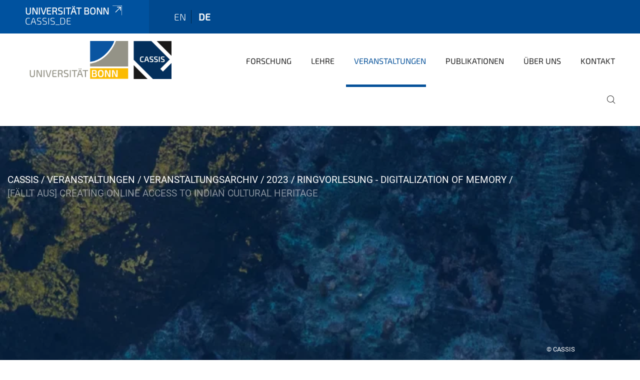

--- FILE ---
content_type: text/html;charset=utf-8
request_url: https://www.cassis.uni-bonn.de/de/veranstaltungen/veranstaltungsarchiv/2023/ringvorlesung-digitalization-of-memory/creating-online-access-to-indian-cultural-heritage?set_language=de
body_size: 6447
content:
<!DOCTYPE html>
<html xmlns="http://www.w3.org/1999/xhtml" lang="de" xml:lang="de">
<head><meta http-equiv="Content-Type" content="text/html; charset=UTF-8" /><link rel="alternate" hreflang="de" href="https://www.cassis.uni-bonn.de/de/veranstaltungen/veranstaltungsarchiv/2023/ringvorlesung-digitalization-of-memory/creating-online-access-to-indian-cultural-heritage" /><link rel="alternate" hreflang="en" href="https://www.cassis.uni-bonn.de/en/events/event-archive/2023/lecture-series-digitalization-of-memory-practices/creating-online-access-to-indian-cultural-heritage" /><link data-head-resource="1" rel="stylesheet" href="/++theme++barceloneta/css/barceloneta.min.css" /><link data-head-resource="1" rel="stylesheet" type="text/css" href="/++theme++unibonn.theme/css/style.css?tag=21-01-2026_12-25-24" /><link rel="canonical" href="https://www.cassis.uni-bonn.de/de/veranstaltungen/veranstaltungsarchiv/2023/ringvorlesung-digitalization-of-memory/creating-online-access-to-indian-cultural-heritage" /><link rel="preload icon" type="image/vnd.microsoft.icon" href="https://www.cassis.uni-bonn.de/de/favicon.ico" /><link rel="mask-icon" href="https://www.cassis.uni-bonn.de/de/favicon.ico" /><link href="https://www.cassis.uni-bonn.de/de/@@search" rel="search" title="Website durchsuchen" /><link data-bundle="easyform" href="https://www.cassis.uni-bonn.de/++webresource++b6e63fde-4269-5984-a67a-480840700e9a/++resource++easyform.css" media="all" rel="stylesheet" type="text/css" /><link data-bundle="multilingual" href="https://www.cassis.uni-bonn.de/++webresource++f30a16e6-dac4-5f5f-a036-b24364abdfc8/++resource++plone.app.multilingual.stylesheet/multilingual.css" media="all" rel="stylesheet" type="text/css" /><link data-bundle="plone-fullscreen" href="https://www.cassis.uni-bonn.de/++webresource++ac83a459-aa2c-5a45-80a9-9d3e95ae0847/++plone++static/plone-fullscreen/fullscreen.css" media="all" rel="stylesheet" type="text/css" /><script async="True" data-bundle="plone-fullscreen" integrity="sha384-yAbXscL0aoE/0AkFhaGNz6d74lDy9Cz7PXfkWNqRnFm0/ewX0uoBBoyPBU5qW7Nr" src="https://www.cassis.uni-bonn.de/++webresource++6aa4c841-faf5-51e8-8109-90bd97e7aa07/++plone++static/plone-fullscreen/fullscreen.js"></script><script data-bundle="plone" integrity="sha384-6Wh7fW8sei4bJMY3a6PIfr5jae6gj9dIadjpiDZBJsr9pJ5gW0bsg0IzoolcL3H0" src="https://www.cassis.uni-bonn.de/++webresource++cff93eba-89cf-5661-8beb-464cc1d0cbc7/++plone++static/bundle-plone/bundle.min.js"></script><script data-head-resource="1" src="/++theme++unibonn.theme/js/libs.js?tag=21-01-2026_12-25-32"></script><script data-head-resource="1" src="/++theme++unibonn.theme/js/script.js?tag=21-01-2026_12-25-32"></script>
  <meta charset="utf-8"><meta charset="utf-8" /><meta name="twitter:card" content="summary" /><meta property="og:site_name" content="CASSIS" /><meta property="og:title" content="[Fällt aus] Creating Online Access to Indian Cultural Heritage" /><meta property="og:type" content="website" /><meta property="og:description" content="Anmerkung (03.07.2023): Leider entfällt die Veranstaltung. Die elfte Veranstaltung der Ringvorlesung &quot;Short Videos as Memory Practice: Remembering with Kuaishou&quot; am 11.07.2023 wird hingegen wie geplant stattfinden." /><meta property="og:url" content="https://www.cassis.uni-bonn.de/de/veranstaltungen/veranstaltungsarchiv/2023/ringvorlesung-digitalization-of-memory/creating-online-access-to-indian-cultural-heritage" /><meta property="og:image" content="https://www.cassis.uni-bonn.de/@@site-logo/308565-st-original.jpg" /><meta property="og:image:type" content="image/jpeg" /><meta name="description" content="Anmerkung (03.07.2023): Leider entfällt die Veranstaltung. Die elfte Veranstaltung der Ringvorlesung &quot;Short Videos as Memory Practice: Remembering with Kuaishou&quot; am 11.07.2023 wird hingegen wie geplant stattfinden." /><meta name="viewport" content="width=device-width, initial-scale=1.0" /><meta name="google-site-verification" content="siH7Mk1TizSyjWnOR_WIg-2KJ90y2bjwtn6MS_W49JA" /><meta name="generator" content="Plone - https://plone.org/" /></meta>
  <meta http-equiv="X-UA-Compatible" content="IE=edge"><meta charset="utf-8" /><meta name="twitter:card" content="summary" /><meta property="og:site_name" content="CASSIS" /><meta property="og:title" content="[Fällt aus] Creating Online Access to Indian Cultural Heritage" /><meta property="og:type" content="website" /><meta property="og:description" content="Anmerkung (03.07.2023): Leider entfällt die Veranstaltung. Die elfte Veranstaltung der Ringvorlesung &quot;Short Videos as Memory Practice: Remembering with Kuaishou&quot; am 11.07.2023 wird hingegen wie geplant stattfinden." /><meta property="og:url" content="https://www.cassis.uni-bonn.de/de/veranstaltungen/veranstaltungsarchiv/2023/ringvorlesung-digitalization-of-memory/creating-online-access-to-indian-cultural-heritage" /><meta property="og:image" content="https://www.cassis.uni-bonn.de/@@site-logo/308565-st-original.jpg" /><meta property="og:image:type" content="image/jpeg" /><meta name="description" content="Anmerkung (03.07.2023): Leider entfällt die Veranstaltung. Die elfte Veranstaltung der Ringvorlesung &quot;Short Videos as Memory Practice: Remembering with Kuaishou&quot; am 11.07.2023 wird hingegen wie geplant stattfinden." /><meta name="viewport" content="width=device-width, initial-scale=1.0" /><meta name="google-site-verification" content="siH7Mk1TizSyjWnOR_WIg-2KJ90y2bjwtn6MS_W49JA" /><meta name="generator" content="Plone - https://plone.org/" /></meta>
  <meta name="viewport" content="width=device-width, initial-scale=1"><meta charset="utf-8" /><meta name="twitter:card" content="summary" /><meta property="og:site_name" content="CASSIS" /><meta property="og:title" content="[Fällt aus] Creating Online Access to Indian Cultural Heritage" /><meta property="og:type" content="website" /><meta property="og:description" content="Anmerkung (03.07.2023): Leider entfällt die Veranstaltung. Die elfte Veranstaltung der Ringvorlesung &quot;Short Videos as Memory Practice: Remembering with Kuaishou&quot; am 11.07.2023 wird hingegen wie geplant stattfinden." /><meta property="og:url" content="https://www.cassis.uni-bonn.de/de/veranstaltungen/veranstaltungsarchiv/2023/ringvorlesung-digitalization-of-memory/creating-online-access-to-indian-cultural-heritage" /><meta property="og:image" content="https://www.cassis.uni-bonn.de/@@site-logo/308565-st-original.jpg" /><meta property="og:image:type" content="image/jpeg" /><meta name="description" content="Anmerkung (03.07.2023): Leider entfällt die Veranstaltung. Die elfte Veranstaltung der Ringvorlesung &quot;Short Videos as Memory Practice: Remembering with Kuaishou&quot; am 11.07.2023 wird hingegen wie geplant stattfinden." /><meta name="viewport" content="width=device-width, initial-scale=1.0" /><meta name="google-site-verification" content="siH7Mk1TizSyjWnOR_WIg-2KJ90y2bjwtn6MS_W49JA" /><meta name="generator" content="Plone - https://plone.org/" /></meta>
  <title>[Fällt aus] Creating Online Access to Indian Cultural Heritage — cassis_de</title>
</head>
<body id="visual-portal-wrapper" class="col-content frontend icons-on navigation-theme-navigation_default portaltype-unibonnevent section-veranstaltungen site-de subsection-veranstaltungsarchiv subsection-veranstaltungsarchiv-2023 subsection-veranstaltungsarchiv-2023-ringvorlesung-digitalization-of-memory template-view thumbs-on userrole-anonymous viewpermission-view" dir="ltr" data-base-url="https://www.cassis.uni-bonn.de/de/veranstaltungen/veranstaltungsarchiv/2023/ringvorlesung-digitalization-of-memory/creating-online-access-to-indian-cultural-heritage" data-view-url="https://www.cassis.uni-bonn.de/de/veranstaltungen/veranstaltungsarchiv/2023/ringvorlesung-digitalization-of-memory/creating-online-access-to-indian-cultural-heritage" data-portal-url="https://www.cassis.uni-bonn.de" data-i18ncatalogurl="https://www.cassis.uni-bonn.de/plonejsi18n" data-lazy_loading_image_scales="[{&quot;id&quot;: &quot;large&quot;, &quot;value&quot;: 768}, {&quot;id&quot;: &quot;preview&quot;, &quot;value&quot;: 400}, {&quot;id&quot;: &quot;mini&quot;, &quot;value&quot;: 200}, {&quot;id&quot;: &quot;thumb&quot;, &quot;value&quot;: 128}, {&quot;id&quot;: &quot;tile&quot;, &quot;value&quot;: 64}, {&quot;id&quot;: &quot;icon&quot;, &quot;value&quot;: 32}, {&quot;id&quot;: &quot;listing&quot;, &quot;value&quot;: 16}]" data-pat-pickadate="{&quot;date&quot;: {&quot;selectYears&quot;: 200}, &quot;time&quot;: {&quot;interval&quot;: 5 } }" data-pat-plone-modal="{&quot;actionOptions&quot;: {&quot;displayInModal&quot;: false}}"><div class="outer-wrapper">
    <div class="inner-wrapper">

      <div id="fontfamilies">
  <style>@font-face{font-family:'testfont';src: url('https://www.cassis.uni-bonn.de/font-families/default-fonts/view/++widget++form.widgets.file_eot/@@download');src: url('https://www.cassis.uni-bonn.de/font-families/default-fonts/view/++widget++form.widgets.file_eot/@@download') format('embedded-opentype'),url('https://www.cassis.uni-bonn.de/font-families/default-fonts/view/++widget++form.widgets.file_svg/@@download') format('svg'),url('https://www.cassis.uni-bonn.de/font-families/default-fonts/view/++widget++form.widgets.file_woff/@@download') format('woff'),url('https://www.cassis.uni-bonn.de/font-families/default-fonts/view/++widget++form.widgets.file_ttf/@@download') format('truetype');font-weight:normal;font-style:normal;}.testfont-icon-home:before{content:"\e902";font-family:testfont}.testfont-icon-pencil:before{content:"\e905";font-family:testfont}.testfont-icon-music:before{content:"\e911";font-family:testfont}.testfont-icon-bell:before{content:"\e951";font-family:testfont}
@font-face{font-family:'uni-bonn';src: url('https://www.cassis.uni-bonn.de/font-families/unibonn-fonts/view/++widget++form.widgets.file_eot/@@download');src: url('https://www.cassis.uni-bonn.de/font-families/unibonn-fonts/view/++widget++form.widgets.file_eot/@@download') format('embedded-opentype'),url('https://www.cassis.uni-bonn.de/font-families/unibonn-fonts/view/++widget++form.widgets.file_svg/@@download') format('svg'),url('https://www.cassis.uni-bonn.de/font-families/unibonn-fonts/view/++widget++form.widgets.file_woff/@@download') format('woff'),url('https://www.cassis.uni-bonn.de/font-families/unibonn-fonts/view/++widget++form.widgets.file_ttf/@@download') format('truetype');font-weight:normal;font-style:normal;}.uni-bonn-icon-arrow-down:before{content:"\e900";font-family:uni-bonn}.uni-bonn-icon-arrow-top:before{content:"\e901";font-family:uni-bonn}.uni-bonn-icon-close:before{content:"\e902";font-family:uni-bonn}.uni-bonn-icon-arrow-right:before{content:"\e903";font-family:uni-bonn}.uni-bonn-icon-arrow-left:before{content:"\e904";font-family:uni-bonn}.uni-bonn-icon-external:before{content:"\e905";font-family:uni-bonn}.uni-bonn-icon-search:before{content:"\e906";font-family:uni-bonn}.uni-bonn-icon-whatsapp-outline:before{content:"\e907";font-family:uni-bonn}.uni-bonn-icon-whatsapp:before{content:"\e908";font-family:uni-bonn}.uni-bonn-icon-youtube:before{content:"\e909";font-family:uni-bonn}.uni-bonn-icon-youtube-outline:before{content:"\e90a";font-family:uni-bonn}.uni-bonn-icon-instagram:before{content:"\e90b";font-family:uni-bonn}.uni-bonn-icon-instagram-outline:before{content:"\e90c";font-family:uni-bonn}.uni-bonn-icon-linkedin:before{content:"\e90d";font-family:uni-bonn}.uni-bonn-icon-linkedin-outline:before{content:"\e90e";font-family:uni-bonn}.uni-bonn-icon-xing:before{content:"\e90f";font-family:uni-bonn}.uni-bonn-icon-xing-outline:before{content:"\e910";font-family:uni-bonn}.uni-bonn-icon-twitter:before{content:"\e911";font-family:uni-bonn}.uni-bonn-icon-twitter-outline:before{content:"\e912";font-family:uni-bonn}.uni-bonn-icon-facebook:before{content:"\e913";font-family:uni-bonn}.uni-bonn-icon-facebook-outline:before{content:"\e914";font-family:uni-bonn}.uni-bonn-icon-navigation:before{content:"\e915";font-family:uni-bonn}.uni-bonn-icon-phone-book:before{content:"\e917";font-family:uni-bonn}.uni-bonn-icon-information:before{content:"\e918";font-family:uni-bonn}.uni-bonn-icon-checkbox:before{content:"\e919";font-family:uni-bonn}.uni-bonn-icon-filter-kachel:before{content:"\e91a";font-family:uni-bonn}.uni-bonn-icon-filter:before{content:"\e91b";font-family:uni-bonn}.uni-bonn-icon-filter-liste:before{content:"\e91c";font-family:uni-bonn}.uni-bonn-icon-delete:before{content:"\e91d";font-family:uni-bonn}.uni-bonn-icon-filter-liste-inaktiv:before{content:"\e91e";font-family:uni-bonn}.uni-bonn-icon-cheackbox-aktiv:before{content:"\e91f";font-family:uni-bonn}.uni-bonn-icon-filter-kachel-aktiv:before{content:"\e920";font-family:uni-bonn}.uni-bonn-icon-event:before{content:"\e921";font-family:uni-bonn}.uni-bonn-icon-video:before{content:"\e922";font-family:uni-bonn}.uni-bonn-icon-phone:before{content:"\e923";font-family:uni-bonn}.uni-bonn-icon-fax:before{content:"\e924";font-family:uni-bonn}.uni-bonn-icon-link:before{content:"\e925";font-family:uni-bonn}.uni-bonn-icon-download:before{content:"\e926";font-family:uni-bonn}.uni-bonn-icon-print:before{content:"\e927";font-family:uni-bonn}.uni-bonn-icon-x:before{content:"\e928";font-family:uni-bonn}.uni-bonn-icon-x-outline:before{content:"\e929";font-family:uni-bonn}.uni-bonn-icon-bluesky:before{content:"\e92a";font-family:uni-bonn}.uni-bonn-icon-bluesky-outline:before{content:"\e92b";font-family:uni-bonn}.uni-bonn-icon-location-2:before{content:"\e916";font-family:uni-bonn}.uni-bonn-icon-mastodon:before{content:"\e92c";font-family:uni-bonn}.uni-bonn-icon-mastodon-outline:before{content:"\e92d";font-family:uni-bonn}
@font-face{font-family:'Uni-Bonn-official';src: url('https://www.cassis.uni-bonn.de/font-families/uni-bonn-official/view/++widget++form.widgets.file_eot/@@download');src: url('https://www.cassis.uni-bonn.de/font-families/uni-bonn-official/view/++widget++form.widgets.file_eot/@@download') format('embedded-opentype'),url('https://www.cassis.uni-bonn.de/font-families/uni-bonn-official/view/++widget++form.widgets.file_svg/@@download') format('svg'),url('https://www.cassis.uni-bonn.de/font-families/uni-bonn-official/view/++widget++form.widgets.file_woff/@@download') format('woff'),url('https://www.cassis.uni-bonn.de/font-families/uni-bonn-official/view/++widget++form.widgets.file_ttf/@@download') format('truetype');font-weight:normal;font-style:normal;}.Uni-Bonn-official-icon-fakten-zahlen:before{content:"\e900";font-family:Uni-Bonn-official}.Uni-Bonn-official-icon-forschung:before{content:"\e901";font-family:Uni-Bonn-official}.Uni-Bonn-official-icon-informationen:before{content:"\e902";font-family:Uni-Bonn-official}.Uni-Bonn-official-icon-orientierung:before{content:"\e903";font-family:Uni-Bonn-official}.Uni-Bonn-official-icon-transfer:before{content:"\e904";font-family:Uni-Bonn-official}.Uni-Bonn-official-icon-promotion:before{content:"\e905";font-family:Uni-Bonn-official}.Uni-Bonn-official-icon-hochschulsport:before{content:"\e906";font-family:Uni-Bonn-official}.Uni-Bonn-official-icon-it:before{content:"\e907";font-family:Uni-Bonn-official}.Uni-Bonn-official-icon-argelander:before{content:"\e908";font-family:Uni-Bonn-official}.Uni-Bonn-official-icon-diversity:before{content:"\e909";font-family:Uni-Bonn-official}.Uni-Bonn-official-icon-sprache:before{content:"\e90a";font-family:Uni-Bonn-official}.Uni-Bonn-official-icon-veranstaltung:before{content:"\e90b";font-family:Uni-Bonn-official}.Uni-Bonn-official-icon-studieren:before{content:"\e90c";font-family:Uni-Bonn-official}.Uni-Bonn-official-icon-ranking:before{content:"\e90d";font-family:Uni-Bonn-official}.Uni-Bonn-official-icon-beratung:before{content:"\e90e";font-family:Uni-Bonn-official}.Uni-Bonn-official-icon-foerderung:before{content:"\e90f";font-family:Uni-Bonn-official}.Uni-Bonn-official-icon-qualitaetssicherung:before{content:"\e910";font-family:Uni-Bonn-official}.Uni-Bonn-official-icon-lernplattform:before{content:"\e911";font-family:Uni-Bonn-official}.Uni-Bonn-official-icon-alumni:before{content:"\e912";font-family:Uni-Bonn-official}.Uni-Bonn-official-icon-postdocs:before{content:"\e913";font-family:Uni-Bonn-official}.Uni-Bonn-official-icon-strategie:before{content:"\e914";font-family:Uni-Bonn-official}.Uni-Bonn-official-icon-lehre:before{content:"\e91c";font-family:Uni-Bonn-official}.Uni-Bonn-official-icon-exellenz:before{content:"\e91d";font-family:Uni-Bonn-official}.Uni-Bonn-official-icon-multiplikatoren:before{content:"\e91e";font-family:Uni-Bonn-official}.Uni-Bonn-official-icon-kontakt:before{content:"\e91f";font-family:Uni-Bonn-official}.Uni-Bonn-official-icon-ort:before{content:"\e920";font-family:Uni-Bonn-official}.Uni-Bonn-official-icon-international:before{content:"\e921";font-family:Uni-Bonn-official}.Uni-Bonn-official-icon-sprechstunde:before{content:"\e922";font-family:Uni-Bonn-official}.Uni-Bonn-official-icon-fortbildung:before{content:"\e923";font-family:Uni-Bonn-official}.Uni-Bonn-official-icon-bibliothek:before{content:"\e924";font-family:Uni-Bonn-official}.Uni-Bonn-official-icon-oeffnungszeiten:before{content:"\e925";font-family:Uni-Bonn-official}.Uni-Bonn-official-icon-auszeichnungen:before{content:"\e926";font-family:Uni-Bonn-official}.Uni-Bonn-official-icon-unie915:before{content:"\e915";font-family:Uni-Bonn-official}.Uni-Bonn-official-icon-unie916:before{content:"\e916";font-family:Uni-Bonn-official}.Uni-Bonn-official-icon-unie917:before{content:"\e917";font-family:Uni-Bonn-official}.Uni-Bonn-official-icon-unie918:before{content:"\e918";font-family:Uni-Bonn-official}.Uni-Bonn-official-icon-unie919:before{content:"\e919";font-family:Uni-Bonn-official}.Uni-Bonn-official-icon-unie91a:before{content:"\e91a";font-family:Uni-Bonn-official}.Uni-Bonn-official-icon-unie91b:before{content:"\e91b";font-family:Uni-Bonn-official}.Uni-Bonn-official-icon-transfer-puzzle:before{content:"\e927";font-family:Uni-Bonn-official}.Uni-Bonn-official-icon-transfer-arrow:before{content:"\e928";font-family:Uni-Bonn-official}</style>
</div>
      

      <div id="unibonn-topbar" class="unibonn-institute-topbar show-title">
    <div class="container">
        <div class="row">
            <div class="col-md-9" id="topbar-left-wrapper">
                <div id="unibonn-institute-portalname">
                    
                        
                        <p id="unibonn-title"><a href="https://www.uni-bonn.de">Universität Bonn</a></p>
                    
                    <p id="institute-title">cassis_de</p>
                </div>
                <div id="language-selector">
                    
  <ul class="languageselector">
    
      <li class=" language-en">
        <a href="https://www.cassis.uni-bonn.de/@@multilingual-selector/7f09868228ff4ce78066b4b632d865f9/en?set_language=en" title="English">
          
          en
        </a>
      </li>
    
      <li class="currentLanguage  language-de">
        <a href="https://www.cassis.uni-bonn.de/@@multilingual-selector/7f09868228ff4ce78066b4b632d865f9/de?set_language=de" title="Deutsch">
          
          de
        </a>
      </li>
    
  </ul>


                </div>
            </div>
            <div class="col-md-3" id="topbar-right-wrapper">
                
  

            </div>
        </div>
    </div>
</div>

      <header id="company-header" class="unibonn">

    <div class="header-template-0 header-image-size-2">
      <div class="container">
        <div id="company-topbar" class="container has-leadimage">
          
  <div id="company-logo">
    
      <a class="portal-logo logo_desktop" href="https://www.cassis.uni-bonn.de/de" title="CASSIS">
        <img alt="CASSIS" title="CASSIS" src="https://www.cassis.uni-bonn.de/de/@@logo?logo_type=logo_desktop" />
      </a>
    
      <a class="portal-logo logo_mobile" href="https://www.cassis.uni-bonn.de/de" title="CASSIS">
        <img alt="CASSIS" title="CASSIS" src="https://www.cassis.uni-bonn.de/de/@@logo?logo_type=logo_mobile" />
      </a>
    
      <a class="portal-logo logo_mobile_navigation" href="https://www.cassis.uni-bonn.de/de" title="CASSIS">
        <img alt="CASSIS" title="CASSIS" src="https://www.cassis.uni-bonn.de/de/@@logo?logo_type=logo_mobile_navigation" />
      </a>
    
  </div>

          
  <div class="language-selector-container">
    <div class="language-selector">
      
        
      
        <div>
          <span class="text">de</span>
          <span class="icon interaktiv-icon-basetilestheme-arrow-top"></span>
        </div>
      
      <ul class="lang-dropdown">
        <li class="">
          <a href="https://www.cassis.uni-bonn.de/@@multilingual-selector/7f09868228ff4ce78066b4b632d865f9/en?set_language=en">en</a>
        </li>
        <li class="selected">
          <a href="https://www.cassis.uni-bonn.de/@@multilingual-selector/7f09868228ff4ce78066b4b632d865f9/de?set_language=de">de</a>
        </li>
      </ul>
    </div>
  </div>

          <div id="navigation-overlay"></div>
          

  <div class="sidenavigation-links">
    <button id="toggle-navigation" class="sidenavigation-link" aria-label="Toggle Navigation">
      <i class="icon-unibonn-navigation"></i>
    </button>
    
  </div>

  
    <div id="company-navigation-main" class="desktop">
      <nav class="main-navigation">
        
  <ul class="main-navigation-sections">
    
      <li class="section-0">
        <a class="" href="https://www.cassis.uni-bonn.de/de/forschung" data-uid="a90f3e8bc0ef471fb41d104cafb64b09">
          Forschung
        </a>
      </li>
    
      <li class="section-0">
        <a class="" href="https://www.cassis.uni-bonn.de/de/lehre" data-uid="6087c8d532634377a0946ebcba96fbac">
          Lehre
        </a>
      </li>
    
      <li class="section-0 in-path has-subsections">
        <a class="has-subsections" href="https://www.cassis.uni-bonn.de/de/veranstaltungen" data-uid="7592986d8c9c4abc87f800c2c572f45b">
          Veranstaltungen
        </a>
      </li>
    
      <li class="section-0 has-subsections">
        <a class="has-subsections" href="https://www.cassis.uni-bonn.de/de/publikationen" data-uid="cd883db4dadb4e3f83ab0ea571a610b8">
          Publikationen
        </a>
      </li>
    
      <li class="section-0 has-subsections">
        <a class="has-subsections" href="https://www.cassis.uni-bonn.de/de/ueber-uns" data-uid="e1b40148f89844a191923c94cc906609">
          Über Uns
        </a>
      </li>
    
      <li class="section-0">
        <a class="" href="https://www.cassis.uni-bonn.de/de/kontakt" data-uid="da9a740ef164426da9af8ec62997973d">
          Kontakt
        </a>
      </li>
    
    
        <li class="search">
          <a href="https://www.cassis.uni-bonn.de/de/search" title="suchen">
            <i class="icon-unibonn icon-unibonn-search"></i>
          </a>
        </li>
    
  </ul>

      </nav>
    </div>

    <div id="company-navigation" class="menu">
      <button class="close-navigation-menu close-desktop-navigation" aria-label="schließen">
        <i class="icon-unibonn-close"></i>
      </button>

      <div id="navigation-menu-header">
        
          <a class="portal-logo logo_mobile_menu" href="https://www.cassis.uni-bonn.de/de" title="CASSIS">
            <img alt="CASSIS" title="CASSIS" src="https://www.cassis.uni-bonn.de/de/@@logo?logo_type=logo_mobile_navigation" />
          </a>
        

        <ul class="navigation-menu-header-actions">
          
            <li>
              <a class="open-search" href="https://www.cassis.uni-bonn.de/de/search" title="suchen">
                <i class="icon-unibonn icon-unibonn-search"></i>
              </a>
            </li>
          
          <li>
            <a class="close-navigation-menu" id="close-navigation" title="schließen">
              <i class="icon-unibonn-navigation"></i>
            </a>
          </li>
        </ul>
      </div>

      <div class="searchbar">
        <form action="https://www.cassis.uni-bonn.de/de/search">
          <button class="start-search" aria-label="Start Search"><i class="left icon-unibonn icon-unibonn-search"></i>
          </button>
          <input class="search-input" type="text" name="SearchableText" aria-label="Search" />
          <button class="clear-search" aria-label="Clear Search"><i class="icon-unibonn icon-unibonn-close"></i>
          </button>
        </form>
      </div>

      <nav class="main-navigation">
        <div class="navigation-level">
          <div class="spinner" style="display: block"></div>
        </div>
      </nav>

    </div>
  

        </div>
      </div>
      
  <div id="company-leadimage" data-editmode="false">
    <div class="slider-wrapper" data-duration="2000" data-effect="False" data-autoplay="False">

      
        <div class="slide">

          <!--? IMAGE -->
          <div class="image lazy-load-scaled-slideimage" data-base_url="https://www.cassis.uni-bonn.de/de/veranstaltungen/veranstaltungsarchiv/2023/ringvorlesung-digitalization-of-memory/creating-online-access-to-indian-cultural-heritage/@@images/event_image" data-image_dimensions="{'width': 835, 'height': 325}" data-image_scalable="true" style="background-position: 50.0000% 50.0000%;">
          </div>

          <!--? VIDEO -->
          

          

          <div class="overlay" style=""></div>
          <div class="overlay " style=""></div>

          <div class="information-container" style="">
              
              <div class="information">
                <nav class="breadcrumbs">
  <span id="breadcrumbs-you-are-here" class="hiddenStructure">You are here:</span>

  <ol aria-labelledby="breadcrumbs-you-are-here">
    <li id="breadcrumbs-home">
      <a href="https://www.cassis.uni-bonn.de/de">CASSIS</a>
    </li>
    <li id="breadcrumbs-1">
      
        <a href="https://www.cassis.uni-bonn.de/de/veranstaltungen">Veranstaltungen</a>
        
      
    </li>
    <li id="breadcrumbs-2">
      
        <a href="https://www.cassis.uni-bonn.de/de/veranstaltungen/veranstaltungsarchiv">Veranstaltungsarchiv</a>
        
      
    </li>
    <li id="breadcrumbs-3">
      
        <a href="https://www.cassis.uni-bonn.de/de/veranstaltungen/veranstaltungsarchiv/2023">2023</a>
        
      
    </li>
    <li id="breadcrumbs-4">
      
        <a href="https://www.cassis.uni-bonn.de/de/veranstaltungen/veranstaltungsarchiv/2023/ringvorlesung-digitalization-of-memory">Ringvorlesung - Digitalization of Memory</a>
        
      
    </li>
    <li id="breadcrumbs-5">
      
        
        <span id="breadcrumbs-current">[Fällt aus] Creating Online Access to Indian Cultural Heritage</span>
      
    </li>
  </ol>
</nav>
                <div class="title">
                  Ringvorlesung - Digitalization of Memory
                </div>
                
                
                  
                
                
              </div>
            </div>

          <div class="copyright">© CASSIS</div>

        </div>
      
    </div>

    

    <div class="navigation-container">
      <div class="slider-navigation">
        <button class="slick-prev previous" aria-label="Previous">
          <i class="interaktiv-icon-basetilestheme-back"></i>
        </button>
        <button class="slick-next next" aria-label="Next">
          <i class="interaktiv-icon-basetilestheme-arrow-right"></i>
        </button>
      </div>
    </div>

    <div class="header-border"></div>

    
      
    

    <script>setupLeadimageSlider()</script>
  </div>

    </div>

  </header>

      <div id="anchors"></div>

      <div id="company-content" class="container-fluid main-content-wrapper">
        <div class="row status-message-row set-max-width">
          <aside id="global_statusmessage" class="container">
      

      <div>
      </div>
    </aside>
        </div>
        
        <main id="main-container" class="row">
          <div id="column1-container"></div>
          <div class="col-xs-12 col-sm-12">
              <article id="content">

            

              <header>

                <div id="viewlet-above-content-title">
</div>

                
  
    <h1 id="event-title">[Fällt aus] Creating Online Access to Indian Cultural Heritage</h1>
  


                <div id="viewlet-below-content-title">
</div>

                
  
    <div id="event-description">Anmerkung (03.07.2023): Leider entfällt die Veranstaltung. Die elfte Veranstaltung der Ringvorlesung "Short Videos as Memory Practice: Remembering with Kuaishou" am 11.07.2023 wird hingegen wie geplant stattfinden.</div>
  


                <div id="viewlet-below-content-description"></div>

              </header>

              <div id="viewlet-above-content-body"></div>

              <div id="content-core">
                
  
    <div id="event-wrapper">

      

      

      <div class="content-item">
        <div class="item-title">
          <span>Zeit</span>
        </div>
        <div class="item-value">
          <span><span>Dienstag, 04.07.23 - 18:15</span> Uhr <span>
              
               - 19:45 Uhr
            </span></span>
          
        </div>
      </div>

      
        
      

      <div class="content-item">
        <div class="item-title">
          <span>Veranstaltungsformat</span>
        </div>
        <div class="item-value">
          <span>Event</span>
        </div>
      </div>

      <div class="content-item">
        <div class="item-title">
          <span>Themengebiet</span>
        </div>
        <div class="item-value">
          <span>Digitalisierung, Erinnerung, Indien</span>
        </div>
      </div>

      

      <div class="content-item">
        <div class="item-title">
          <span>Zielgruppen</span>
        </div>
        <div class="item-value">
          <p>Studierende</p>
          <p>Wissenschaftler*innen</p>
        </div>
      </div>

      <div class="content-item">
        <div class="item-title">
          <span>Sprachen</span>
        </div>
        <div class="item-value">
          <span>Englisch</span>
        </div>
      </div>

      <div class="content-item">
        <div class="item-title">
          <span>Ort</span>
        </div>
        <div class="item-value">
          <span>Hauptgebäude der Universität Bonn / Regina-Pacis-Weg 3, 53113 Bonn</span>
        </div>
      </div>

      <div class="content-item">
        <div class="item-title">
          <span>Raum</span>
        </div>
        <div class="item-value">
          <span>Hörsaal IV</span>
        </div>
      </div>

      

      

      <div class="content-item">
        <div class="item-title">
          <span>Reservierung</span>
        </div>
        <div class="item-value">
          
          <span>nicht erforderlich</span>
        </div>
      </div>

      

      <div class="content-item">
        <div class="item-title">
          <span>Weitere Informationen</span>
        </div>
        <div class="item-value">
          
            <p>
              <a href="https://www.cassis.uni-bonn.de/de/veranstaltungen/kommende-veranstaltungen/ringvorlesung-digitalization-of-memory/04-juli-2023">https://www.cassis.uni-bonn.de/de/veranstaltungen/kommende-veranstaltungen/ringvorlesung-digitalization-of-memory/04-juli-2023</a>
            </p>
          
        </div>
      </div>

      <div class="content-item">
        <div class="item-title">
          <span>Veranstalter</span>
        </div>
        <div class="item-value">
          <span>CASSIS</span>
        </div>
      </div>

      <div class="content-item">
        <div class="item-title">
          <span>Kontakt</span>
        </div>
        
        <div class="item-value">
          <p>Antonia Kranz</p>
          <p><a href="mailto:kranzant@uni-bonn.de">kranzant@uni-bonn.de</a></p>
          <p><a href="tel:+49 228 73-60191">+49 228 73-60191</a></p>
        </div>
      </div>

      

      <div class="content-item">
        <div class="item-title">
        <span class="meta-label">Termin zum Kalender hinzufügen</span>
        </div>
        <div class="item-value">
            <svg xmlns="http://www.w3.org/2000/svg" width="16" height="16" fill="currentColor" class="plone-icon icon-inline bi bi-calendar-plus" viewbox="0 0 16 16">
  <path d="M8 7a.5.5 0 0 1 .5.5V9H10a.5.5 0 0 1 0 1H8.5v1.5a.5.5 0 0 1-1 0V10H6a.5.5 0 0 1 0-1h1.5V7.5A.5.5 0 0 1 8 7"></path>
  <path d="M3.5 0a.5.5 0 0 1 .5.5V1h8V.5a.5.5 0 0 1 1 0V1h1a2 2 0 0 1 2 2v11a2 2 0 0 1-2 2H2a2 2 0 0 1-2-2V3a2 2 0 0 1 2-2h1V.5a.5.5 0 0 1 .5-.5M1 4v10a1 1 0 0 0 1 1h12a1 1 0 0 0 1-1V4z"></path>
</svg>
            <span class="card-text">
              <a href="https://www.cassis.uni-bonn.de/de/veranstaltungen/veranstaltungsarchiv/2023/ringvorlesung-digitalization-of-memory/creating-online-access-to-indian-cultural-heritage/ics_view" class="ical-download-link" rel="nofollow" title="Herunterladen dieses Termins im iCal-Format">iCal</a>
            </span>
        </div>
      </div>

    </div>
  

              </div>

              <div id="viewlet-below-content-body">


</div>

            
            <footer>
              <div id="viewlet-below-content">
</div>
            </footer>
          </article>
          </div>
          <div id="column2-container"></div>
        </main>
      </div>

      <div id="spinner">
        <div class="spinner-box">
          Wird geladen
        </div>
        <div class="loader">
          <span></span>
          <span></span>
          <span></span>
          <span></span>
        </div>
      </div>
      

      <footer id="company-footer" class="unibonn">
        
        <div id="viewlet-footer-category-links">
  <div class="container">
    <label>Links</label>

    <div class="wrapper">
      <dl>
        <dt>
          <i class="d-inline-block d-lg-none Uni-Bonn-official-icon-beratung"></i>
          <span>Kontakt</span>
        </dt>
        <dd>
          <a href="https://www.cassis.uni-bonn.de/de/kontakt">Adresse</a>
        </dd>
        <dd>
          <a href="https://www.cassis.uni-bonn.de/de/newsletter">Newsletter-Anmeldung</a>
        </dd>
        <dd>
          <a href="https://www.cassis.uni-bonn.de/de/ueber-uns/ausschreibungen">Stellenausschreibungen</a>
        </dd>
        <dd>
          <a href="https://www.uni-bonn.de/de/impressum">Impressum</a>
        </dd>
        <dd>
          <a href="https://www.uni-bonn.de/de/datenschutzerklaerung">Datenschutzerklärung</a>
        </dd>
      </dl>
      <dl>
        <dt>
          <i class="d-inline-block d-lg-none Uni-Bonn-official-icon-promotion"></i>
          <span>Lehre und Stipendien</span>
        </dt>
        <dd>
          <a href="https://www.cassis.uni-bonn.de/de/lehre/hans-morgenthau-stipendium">Hans-Morgenthau-Stipendium</a>
        </dd>
        <dd>
          <a href="https://www.cassis.uni-bonn.de/de/lehre/daad-langzeitdozentur">DAAD-Langzeitdozentur</a>
        </dd>
        <dd>
          <a href="https://basis.uni-bonn.de">Vorlesungsverzeichnis BASIS</a>
        </dd>
      </dl>
      <dl>
        <dt>
          <i class="d-inline-block d-lg-none uni-bonn-icon-search"></i>
          <span>Weiterführende Links</span>
        </dt>
        <dd>
          <a href="https://sicherheitsforschung.nrw">Sicherheitsforschung.NRW</a>
        </dd>
        <dd>
          <a href="https://www.philfak.uni-bonn.de">Philosophische Fakultät</a>
        </dd>
        <dd>
          <a href="https://www.politik-soziologie.uni-bonn.de/de">Institut für Politische Wissenschaft und Soziologie</a>
        </dd>
        <dd>
          <a href="https://digitaldependence.eu/">Digital Dependence Index</a>
        </dd>
      </dl>
    </div>
  </div>
</div>
        
  <div id="upper-footer">
    <div class="container">
      <div class="row">
        <div class="col-md-6">
          
            <a class="email" href="mailto:cassis@uni-bonn.de">
                cassis@uni-bonn.de
            </a>
            
            <br />
          
          <br />
          
        </div>

        <div class="col-sm-6 col-md-6">
          
          <div class="clear"></div>
          <div class="social-media">
            <a target="_blank" href="https://twitter.com/CASSIS_Bonn" title="Twitter"><i class="icon-unibonn uni-bonn-icon-twitter-outline"></i></a>
            <a target="_blank" href="https://www.youtube.com/channel/UCJaaAeoQzc5o8rZTXNQ8yPQ" title="Youtube"><i class="icon-unibonn uni-bonn-icon-youtube-outline"></i></a>
            <a target="_blank" href="https://www.instagram.com/cassis_events/" title="Instagram"><i class="icon-unibonn uni-bonn-icon-instagram-outline"></i></a>
            <a target="_blank" href="https://www.facebook.com/CASSISBonn/" title="Facebook"><i class="icon-unibonn uni-bonn-icon-facebook-outline"></i></a>
          </div>
        </div>
      </div>
    </div>
  </div>

  <div id="lower-footer">
    <div class="container">
      <div class="row">
        <div class="col-md-6">
          <span class="company-name">
            CASSIS - Center for Advanced Security, Strategic and Integration Studies
          </span>
          
        </div>
        <div class="col-md-6">
          <div class="site-actions">
            
              <a href="https://www.chancengerechtigkeit.uni-bonn.de/de/barrierefreiheit?form.widgets.betroffene_seite__url_=https%3A%2F%2Fwww.cassis.uni-bonn.de%2Fde%2Fveranstaltungen%2Fveranstaltungsarchiv%2F2023%2Fringvorlesung-digitalization-of-memory%2Fcreating-online-access-to-indian-cultural-heritage">Barrierefreiheit</a>
            
          </div>
        </div>
      </div>
    </div>
  </div>


      </footer>

    </div>
  </div><div id="unibonn-scripts"></div></body>
</html>